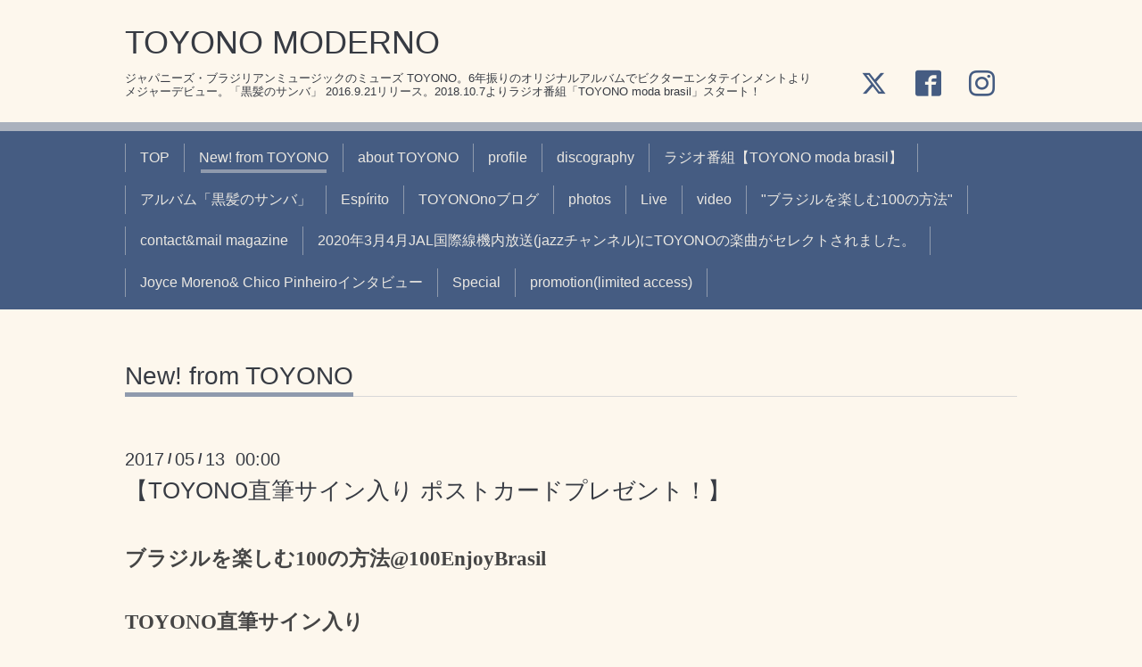

--- FILE ---
content_type: text/html; charset=utf-8
request_url: https://toyonomoderno.jp/info/1560022
body_size: 4602
content:
<!DOCTYPE html>
<html xmlns="http://www.w3.org/1999/xhtml" xml:lang="ja" lang="ja">
<head>
  <!-- Chic: ver.201705080000 -->
  <meta charset="utf-8">
  <title>【TOYONO直筆サイン入り ポストカードプレゼント！】 - TOYONO MODERNO</title>
  <meta name="viewport" content="width=device-width,initial-scale=1.0,minimum-scale=1.0">

  <meta name="description" content="ブラジルを楽しむ100の方法@100EnjoyBrasilTOYONO直筆サイン入りポストカードプレゼント！5月29日TOYONO special session2017「TOYONO＋越田太郎丸DUO」ポストカードを...">
  <meta name="keywords" content="TOYONO MODERNO">

  <meta property="og:title" content="【TOYONO直筆サイン入り ポストカードプレゼント！】">
  <meta property="og:image" content="https://cdn.goope.jp/50990/17031303524857bn.jpg">
  <meta property="og:site_name" content="TOYONO MODERNO">
  <link rel="shortcut icon" href="//cdn.goope.jp/50990/170320231012-58cfe2c4c7d3c.ico" />
  <link rel="alternate" type="application/rss+xml" title="TOYONO MODERNO / RSS" href="/feed.rss">
  <link rel="stylesheet" href="/style.css?342993-1573663863">
  <link rel="stylesheet" href="/css/font-awesome/css/font-awesome.min.css">
  <link rel="stylesheet" href="/assets/slick/slick.css">

  <script src="/assets/jquery/jquery-1.9.1.min.js"></script>
  <script src="/assets/clipsquareimage/jquery.clipsquareimage.js"></script>
</head>
<body id="info">

  <div class="totop">
    <i class="button fa fa-angle-up"></i>
  </div>

  <div class="container">

    <!-- .header -->
    <div class="header">
      <div class="inner">

        <div class="column column_left">
          <h1 class="element logo">
            <a class="shop_sitename" href="https://toyonomoderno.jp">TOYONO MODERNO</a>
          </h1>

          <div class="element site_description">
            <span>ジャパニーズ・ブラジリアンミュージックのミューズ TOYONO。6年振りのオリジナルアルバムでビクターエンタテインメントよりメジャーデビュー。「黒髪のサンバ」 2016.9.21リリース。2018.10.7よりラジオ番組「TOYONO moda brasil」スタート！</span>
          </div>
        </div>

        <div class="column column_right">

          <div class="social_icons">
            
            <a href="https://twitter.com/TOYONOmoderno" target="_blank">
              <span class="icon-twitter"></span>
            </a>
            

            
            <a href="https://www.facebook.com/TOYONOmodabrasilTokyo" target="_blank">
              <span class="icon-facebook"></span>
            </a>
            

            
            <a href="https://www.instagram.com/toyonomoderno/" target="_blank">
              <span class="icon-instagram"></span>
            </a>
            
          </div>

          <div class="element shop_tel" data-shoptel="">
            <div>
              <i class="fa fa-phone-square"></i>&nbsp;<span></span>
            </div>
          </div>
          <a class="element button_contact" href="https://toyonomoderno.jp/contact">2019年12月20日TOYONOX'masコンサート予約</a>
        </div>

      </div>
    </div>
    <!-- /.header -->

    <!-- .navi -->
    <div class="navi">
      <div class="inner">

        <div class="navi_trigger_mobile">
          <i class="fa fa-navicon"></i>&nbsp;MENU
        </div>

        <ul class="navi_list">
          
          <li class="navi_top" data-label="TOP">
            <a href="/" >TOP</a>
          </li>
          
          <li class="navi_info active" data-label="New! from TOYONO">
            <a href="/info" >New! from TOYONO</a><ul class="sub_navi">
<li><a href='/info/2026-01'>2026-01（3）</a></li>
<li><a href='/info/2025-12'>2025-12（2）</a></li>
<li><a href='/info/2025-11'>2025-11（5）</a></li>
<li><a href='/info/2025-10'>2025-10（3）</a></li>
<li><a href='/info/2025-09'>2025-09（7）</a></li>
<li><a href='/info/2025-08'>2025-08（4）</a></li>
<li><a href='/info/2025-07'>2025-07（3）</a></li>
<li><a href='/info/2025-05'>2025-05（2）</a></li>
<li><a href='/info/2025-04'>2025-04（3）</a></li>
<li><a href='/info/2025-03'>2025-03（6）</a></li>
<li><a href='/info/2025-02'>2025-02（1）</a></li>
<li><a href='/info/2025-01'>2025-01（2）</a></li>
<li><a href='/info/2024-12'>2024-12（1）</a></li>
<li><a href='/info/2024-11'>2024-11（3）</a></li>
<li><a href='/info/2024-10'>2024-10（8）</a></li>
<li><a href='/info/2024-09'>2024-09（4）</a></li>
<li><a href='/info/2024-08'>2024-08（1）</a></li>
<li><a href='/info/2024-07'>2024-07（3）</a></li>
<li><a href='/info/2024-06'>2024-06（2）</a></li>
<li><a href='/info/2024-05'>2024-05（5）</a></li>
<li><a href='/info/2024-04'>2024-04（9）</a></li>
<li><a href='/info/2024-03'>2024-03（3）</a></li>
<li><a href='/info/2024-02'>2024-02（2）</a></li>
<li><a href='/info/2024-01'>2024-01（4）</a></li>
<li><a href='/info/2023-11'>2023-11（3）</a></li>
<li><a href='/info/2023-10'>2023-10（2）</a></li>
<li><a href='/info/2023-09'>2023-09（5）</a></li>
<li><a href='/info/2023-08'>2023-08（4）</a></li>
<li><a href='/info/2023-07'>2023-07（5）</a></li>
<li><a href='/info/2023-06'>2023-06（4）</a></li>
<li><a href='/info/2023-05'>2023-05（2）</a></li>
<li><a href='/info/2023-04'>2023-04（1）</a></li>
<li><a href='/info/2023-03'>2023-03（5）</a></li>
<li><a href='/info/2023-02'>2023-02（4）</a></li>
<li><a href='/info/2023-01'>2023-01（2）</a></li>
<li><a href='/info/2022-12'>2022-12（1）</a></li>
<li><a href='/info/2022-11'>2022-11（1）</a></li>
<li><a href='/info/2022-10'>2022-10（3）</a></li>
<li><a href='/info/2022-09'>2022-09（4）</a></li>
<li><a href='/info/2022-08'>2022-08（2）</a></li>
<li><a href='/info/2022-07'>2022-07（4）</a></li>
<li><a href='/info/2022-06'>2022-06（2）</a></li>
<li><a href='/info/2022-05'>2022-05（9）</a></li>
<li><a href='/info/2022-04'>2022-04（5）</a></li>
<li><a href='/info/2022-03'>2022-03（3）</a></li>
<li><a href='/info/2022-02'>2022-02（2）</a></li>
<li><a href='/info/2022-01'>2022-01（3）</a></li>
<li><a href='/info/2021-12'>2021-12（3）</a></li>
<li><a href='/info/2021-11'>2021-11（1）</a></li>
<li><a href='/info/2021-10'>2021-10（3）</a></li>
<li><a href='/info/2021-08'>2021-08（1）</a></li>
<li><a href='/info/2021-06'>2021-06（1）</a></li>
<li><a href='/info/2021-03'>2021-03（4）</a></li>
<li><a href='/info/2021-02'>2021-02（2）</a></li>
<li><a href='/info/2021-01'>2021-01（1）</a></li>
<li><a href='/info/2020-11'>2020-11（4）</a></li>
<li><a href='/info/2020-10'>2020-10（1）</a></li>
<li><a href='/info/2020-09'>2020-09（2）</a></li>
<li><a href='/info/2020-08'>2020-08（5）</a></li>
<li><a href='/info/2020-07'>2020-07（4）</a></li>
<li><a href='/info/2020-06'>2020-06（2）</a></li>
<li><a href='/info/2020-05'>2020-05（1）</a></li>
<li><a href='/info/2020-04'>2020-04（1）</a></li>
<li><a href='/info/2020-03'>2020-03（1）</a></li>
<li><a href='/info/2020-02'>2020-02（2）</a></li>
<li><a href='/info/2020-01'>2020-01（4）</a></li>
<li><a href='/info/2019-12'>2019-12（7）</a></li>
<li><a href='/info/2019-11'>2019-11（4）</a></li>
<li><a href='/info/2019-10'>2019-10（2）</a></li>
<li><a href='/info/2019-09'>2019-09（7）</a></li>
<li><a href='/info/2019-08'>2019-08（9）</a></li>
<li><a href='/info/2019-07'>2019-07（4）</a></li>
<li><a href='/info/2019-06'>2019-06（7）</a></li>
<li><a href='/info/2019-05'>2019-05（4）</a></li>
<li><a href='/info/2019-04'>2019-04（8）</a></li>
<li><a href='/info/2019-03'>2019-03（5）</a></li>
<li><a href='/info/2019-02'>2019-02（3）</a></li>
<li><a href='/info/2019-01'>2019-01（3）</a></li>
<li><a href='/info/2018-12'>2018-12（7）</a></li>
<li><a href='/info/2018-11'>2018-11（10）</a></li>
<li><a href='/info/2018-10'>2018-10（10）</a></li>
<li><a href='/info/2018-09'>2018-09（1）</a></li>
<li><a href='/info/2018-07'>2018-07（1）</a></li>
<li><a href='/info/2018-05'>2018-05（2）</a></li>
<li><a href='/info/2018-04'>2018-04（3）</a></li>
<li><a href='/info/2018-03'>2018-03（2）</a></li>
<li><a href='/info/2018-01'>2018-01（1）</a></li>
<li><a href='/info/2017-11'>2017-11（2）</a></li>
<li><a href='/info/2017-10'>2017-10（1）</a></li>
<li><a href='/info/2017-09'>2017-09（1）</a></li>
<li><a href='/info/2017-08'>2017-08（1）</a></li>
<li><a href='/info/2017-07'>2017-07（4）</a></li>
<li><a href='/info/2017-06'>2017-06（2）</a></li>
<li><a href='/info/2017-05'>2017-05（6）</a></li>
<li><a href='/info/2017-04'>2017-04（12）</a></li>
<li><a href='/info/2017-03'>2017-03（6）</a></li>
</ul>

          </li>
          
          <li class="navi_links links_26091" data-label="about TOYONO">
            <a href="http://toyonomoderno.pinoko.jp/TOYONOprof.pdf" target="_blank">about TOYONO</a>
          </li>
          
          <li class="navi_links links_58877" data-label="profile">
            <a href="http://toyonomoderno.pinoko.jp/TOYONOprof20170315.pdf" target="_blank">profile</a>
          </li>
          
          <li class="navi_links links_26092" data-label="discography">
            <a href="http://toyonomoderno.pinoko.jp/TOYONOprofiel20170315.pdf" target="_blank">discography</a>
          </li>
          
          <li class="navi_free free_179992" data-label="ラジオ番組【TOYONO moda brasil】">
            <a href="/free/toyonomodabrasiltokyo" >ラジオ番組【TOYONO moda brasil】</a>
          </li>
          
          <li class="navi_free free_118769" data-label="アルバム「黒髪のサンバ」">
            <a href="/free/kurokami" >アルバム「黒髪のサンバ」</a>
          </li>
          
          <li class="navi_free free_119038" data-label="Espírito">
            <a href="/free/espirito" >Espírito</a>
          </li>
          
          <li class="navi_links links_26096" data-label="TOYONOnoブログ">
            <a href="http://fromtoyono2.jugem.jp/" target="_blank">TOYONOnoブログ</a>
          </li>
          
          <li class="navi_photo" data-label="photos">
            <a href="/photo" >photos</a>
          </li>
          
          <li class="navi_free free_122533" data-label="Live">
            <a href="/free/live" >Live</a>
          </li>
          
          <li class="navi_free free_118772" data-label="video">
            <a href="/free/v" >video</a>
          </li>
          
          <li class="navi_free free_119395" data-label=""ブラジルを楽しむ100の方法"">
            <a href="/free/100enjoybrasil" >"ブラジルを楽しむ100の方法"</a>
          </li>
          
          <li class="navi_free free_119041" data-label="contact&mail magazine">
            <a href="/free/contact" >contact&mail magazine</a>
          </li>
          
          <li class="navi_free free_350230" data-label="2020年3月4月JAL国際線機内放送(jazzチャンネル)にTOYONOの楽曲がセレクトされました。">
            <a href="/free/tres-marias" >2020年3月4月JAL国際線機内放送(jazzチャンネル)にTOYONOの楽曲がセレクトされました。</a>
          </li>
          
          <li class="navi_free free_181098" data-label="Joyce Moreno&amp; Chico Pinheiroインタビュー">
            <a href="/free/joycemorenochicopinheiro20181021" >Joyce Moreno&amp; Chico Pinheiroインタビュー</a>
          </li>
          
          <li class="navi_free free_433959" data-label="Special">
            <a href="/free/specials" >Special</a>
          </li>
          
          <li class="navi_free free_436368" data-label="promotion(limited access)">
            <a href="/free/ttt" >promotion(limited access)</a>
          </li>
          
        </ul>

      </div>
    </div>
    <!-- /.navi -->

    <div class="content">

<!-- CONTENT ----------------------------------------------------------------------- -->






<!----------------------------------------------
ページ：インフォメーション
---------------------------------------------->
<script src="/js/theme_chic/info.js"></script>
<div class="inner">

  <h2 class="page_title">
    <span>New! from TOYONO</span>
  </h2>

  <!-- .autopagerize_page_element -->
  <div class="autopagerize_page_element">

    
    <!-- .article -->
    <div class="article">

      <div class="date">
        2017<span> / </span>05<span> / </span>13&nbsp;&nbsp;00:00
      </div>

      <div class="body">
        <h3 class="article_title">
          <a href="/info/1560022">【TOYONO直筆サイン入り ポストカードプレゼント！】</a>
        </h3>

        <div class="photo">
          
        </div>

        <div class="textfield">
          <p style="margin: 0px; font-size: 12px; line-height: normal; font-family: Helvetica; min-height: 14px;">&nbsp;</p>
<p style="margin: 0px; font-size: 23px; line-height: normal; font-family: Times; color: #454545; text-align: left;"><span style="line-height: normal; font-family: 'Hiragino Mincho ProN';"><b>ブラジルを楽しむ</b></span><b>100</b><span style="line-height: normal; font-family: 'Hiragino Mincho ProN';"><b>の方法</b></span><b>@100EnjoyBrasil</b></p>
<p style="margin: 0px; font-size: 17px; line-height: normal; font-family: Times; color: #454545; min-height: 20px; text-align: left;">&nbsp;</p>
<p style="margin: 0px; font-size: 23px; line-height: normal; font-family: 'Hiragino Mincho ProN'; color: #454545; text-align: left;"><span style="line-height: normal; font-family: Times;"><b>TOYONO</b></span><b>直筆サイン入り</b></p>
<p style="margin: 0px; font-size: 23px; line-height: normal; font-family: 'Hiragino Mincho ProN'; color: #454545; text-align: left;"><b>ポストカードプレゼント！</b></p>
<p style="margin: 0px; font-size: 17px; line-height: normal; font-family: Times; color: #454545; min-height: 20px; text-align: left;">&nbsp;</p>
<p style="margin: 0px; font-size: 24px; line-height: normal; font-family: Times; color: #454545; text-align: left;">5<span style="line-height: normal; font-family: 'Hiragino Mincho ProN';">月</span>29<span style="line-height: normal; font-family: 'Hiragino Mincho ProN';">日</span></p>
<p style="margin: 0px; font-size: 24px; line-height: normal; font-family: 'Hiragino Mincho ProN'; color: #454545; text-align: left;">TOYONO special session2017</p>
<p style="margin: 0px; font-size: 24px; line-height: normal; font-family: 'Hiragino Mincho ProN'; color: #454545; text-align: left;">「TOYONO＋越田太郎丸DUO」</p>
<p style="margin: 0px; font-size: 24px; line-height: normal; font-family: 'Hiragino Mincho ProN'; color: #454545; text-align: left;">ポストカードを</p>
<p style="margin: 0px; font-size: 24px; line-height: normal; font-family: 'Hiragino Mincho ProN'; color: #454545; text-align: left;">抽選で<span style="line-height: normal; font-family: Times;">10</span>名様に<span style="line-height: normal; font-family: Times;">TOYONO</span>直筆サイン入り</p>
<p style="margin: 0px; font-size: 24px; line-height: normal; font-family: 'Hiragino Mincho ProN'; color: #454545; text-align: left;">＋直筆宛名書きで郵送いたします。</p>
<p style="margin: 0px; font-size: 24px; line-height: normal; font-family: Times; color: #454545; min-height: 29px; text-align: left;">&nbsp;</p>
<p style="margin: 0px; font-size: 20px; line-height: normal; font-family: 'Hiragino Mincho ProN'; color: #454545; text-align: left;">・応募締切<span style="line-height: normal; font-family: Times;">2017</span>年<span style="line-height: normal; font-family: Times;">5</span>月<span style="line-height: normal; font-family: Times;">22</span>日</p>
<p style="margin: 0px; font-size: 20px; line-height: normal; font-family: 'Hiragino Mincho ProN'; color: #454545; text-align: left;">・郵送先は日本国内に限ります。</p>
<p style="margin: 0px; font-size: 20px; line-height: normal; font-family: Helvetica; text-align: left;"><span style="line-height: normal; font-family: 'Hiragino Mincho ProN'; color: #454545;">・ご応募：ご住所お名前を記載の上、</span>toyono@toyonomoderno.jp<span style="line-height: normal; font-family: 'Hiragino Mincho ProN'; color: #454545;">まで</span></p>
<p style="margin: 0px; font-size: 20px; line-height: normal; font-family: 'Hiragino Mincho ProN'; color: #454545; text-align: left;">・頂きました個人情報は他には一切使用いたしません。</p>
<p style="margin: 0px; font-size: 24px; line-height: normal; font-family: 'Hiragino Mincho ProN'; color: #454545; text-align: left;">・ご当選者様の発表はポストカードの発送をもってかえさせて頂きます。<br /><img src="https://scontent.cdninstagram.com/t51.2885-15/s320x320/e35/c83.0.914.914/18253147_173553653170305_6079075008288653312_n.jpg" alt="Instagram-image" /></p>
<p style="text-align: left;">&nbsp;</p>
        </div>
      </div>

    </div>
    <!-- /.article -->
    

  </div>
  <!-- /.autopagerize_page_element -->

</div>
<!-- /.inner -->




























<!-- CONTENT ----------------------------------------------------------------------- -->

    </div>
    <!-- /.content -->


    


    <div class="gadgets">
      <div class="inner">
      </div>
    </div>

    <div class="today_area section">
      <div class="inner">
        <dl>
          <dt class="date">
            2026.01.24 Saturday
          </dt>
          
        </dl>
      </div>
    </div>

    <div class="social">
      <div class="inner"><div id="navi_parts">
<div class="navi_parts_detail">
<div id="google_translate_element"></div><script type="text/javascript">function googleTranslateElementInit() {new google.translate.TranslateElement({pageLanguage: 'ja', includedLanguages: 'en,es,fr,it,ja,ko,zh-CN,zh-TW', layout: google.translate.TranslateElement.InlineLayout.SIMPLE}, 'google_translate_element');}</script><script type="text/javascript" src="//translate.google.com/translate_a/element.js?cb=googleTranslateElementInit"></script>
</div>
</div>
<div id="social_widgets">
<div id="widget_twitter_follow" class="social_widget">
<div style="text-align:left;padding-bottom:10px;">
<a href="https://twitter.com/TOYONOmoderno" class="twitter-follow-button" data-show-count="false" data-lang="ja">Follow @TOYONOmoderno</a>
<script>!function(d,s,id){var js,fjs=d.getElementsByTagName(s)[0];if(!d.getElementById(id)){js=d.createElement(s);js.id=id;js.src="//platform.twitter.com/widgets.js";fjs.parentNode.insertBefore(js,fjs);}}(document,"script","twitter-wjs");</script>
</div>
</div>
<div id="widget_twitter_tweet" class="social_widget">
<div style="text-align:left;padding-bottom:10px;">
<a href="https://twitter.com/share" class="twitter-share-button" data-url="https://toyonomoderno.jp" data-text="TOYONO MODERNO" data-lang="ja">Tweet</a>
<script>!function(d,s,id){var js,fjs=d.getElementsByTagName(s)[0];if(!d.getElementById(id)){js=d.createElement(s);js.id=id;js.src="https://platform.twitter.com/widgets.js";fjs.parentNode.insertBefore(js,fjs);}}(document,"script","twitter-wjs");</script>
</div>
</div>

</div>
</div>
    </div>

    <div class="footer">
        <div class="inner">

          <div class="qr_area">
            <img src="//r.goope.jp/qr/toyono"width="100" height="100" />
          </div>

          <div class="shop_name">
            <a href="https://toyonomoderno.jp">TOYONO MODERNO</a>
          </div>

          

          <div class="copyright">
            &copy;2026 <a href="https://toyonomoderno.jp">TOYONO MODERNO</a>. All Rights Reserved.
          </div>

          <div class="block counter_area">
            Today: <span class="num">153</span> /
            Yesterday: <span class="num">196</span> /
            Total: <span class="num">843641</span>
          </div>

          <div>
            <div class="powered">
              Powered by <a class="link_color_02" href="https://goope.jp/">グーペ</a> /
              <a class="link_color_02" href="https://admin.goope.jp/">Admin</a>
            </div>

            <div class="shop_rss">
              <span>/ </span><a href="/feed.rss">RSS</a>
            </div>
          </div>

        </div>
    </div>

  </div>
  <!-- /.container -->

  <script src="/assets/colorbox/jquery.colorbox-min.js"></script>
  <script src="/assets/slick/slick.js"></script>
  <script src="/js/tooltip.js"></script>
  <script src="/assets/lineup/jquery-lineup.min.js"></script>
  <script src="/assets/tile/tile.js"></script>
  <script src="/js/theme_chic/init.js"></script>
</body>
</html>
